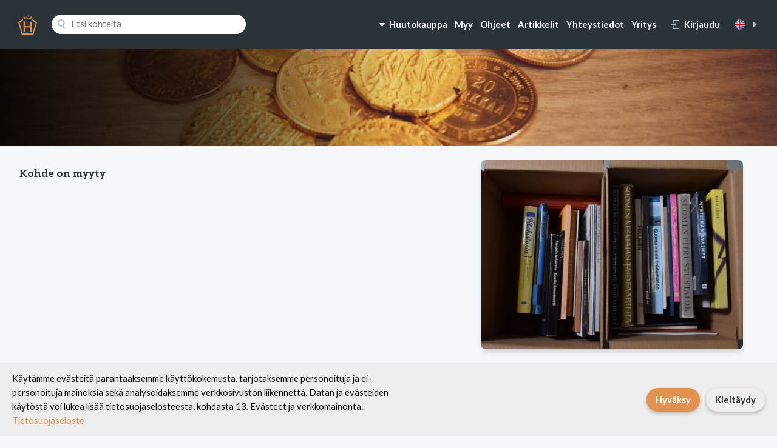

--- FILE ---
content_type: text/html; charset=UTF-8
request_url: https://hellmanhuutokaupat.fi/fi/huutokaupat/126/239
body_size: 7228
content:
<!DOCTYPE html>
<html>
<head>
    <!-- Google Tag Manager -->
    <script>(function (w, d, s, l, i) {
            w[l] = w[l] || [];
            w[l].push({
                'gtm.start':
                    new Date().getTime(), event: 'gtm.js'
            });
            var f = d.getElementsByTagName(s)[0],
                j = d.createElement(s), dl = l != 'dataLayer' ? '&l=' + l : '';
            j.async = true;
            j.src =
                'https://www.googletagmanager.com/gtm.js?id=' + i + dl;
            f.parentNode.insertBefore(j, f);
        })(window, document, 'script', 'dataLayer', 'GTM-MKW9MQGZ');</script>
    <!-- End Google Tag Manager -->
    <script async src="https://www.googletagmanager.com/gtag/js?id=G-23WT0X7KJV"></script>
    <meta charset="utf-8">
    <meta http-equiv="X-UA-Compatible" content="IE=edge">
    <meta name="viewport" content="width=device-width, initial-scale=1">
    <meta name="csrf-token" content="rPVdzcBKrR75vRJBzOQ5XAWPqRoM8MvJMetv5WeN"/>

    <title>Not found | Hellman Huutokaupat</title>
    <meta property='og:url' content="">
    <meta property='og:title' content="">
    <meta property='og:description' content="">
    <meta property="og:image" content=""/>
    <link rel="stylesheet" href="https://fonts.googleapis.com/css?family=Aleo:300,700|Lato:400,700,900">    
    <link rel="stylesheet" href="/css/site.css?id=c8d373f218386ab024f2c76d515d09f3">

    <script>
        var hellmanconfig = {
            'lang': 'fi'
        };
    </script>

    
    <!--<link rel="stylesheet" href="https://cdnjs.cloudflare.com/ajax/libs/lightbox2/2.11.3/css/lightbox.min.css">-->

    <link rel="stylesheet" href="https://cdnjs.cloudflare.com/ajax/libs/photoswipe/4.1.3/photoswipe.css">
    <link rel="stylesheet" href="https://cdnjs.cloudflare.com/ajax/libs/photoswipe/4.1.3/default-skin/default-skin.css">


    <script>
        // Define dataLayer and the gtag function.
        window.dataLayer = window.dataLayer || [];

        function gtag() {
            dataLayer.push(arguments);
        }

        // Set default consent to 'denied' as a placeholder
        // Determine actual values based on your own requirements
        gtag('consent', 'default', {
            'ad_storage': 'denied',
            'ad_user_data': 'denied',
            'ad_personalization': 'denied',
            'analytics_storage': 'denied'
        });
    </script>
    <script>
        window.dataLayer = window.dataLayer || [];

        function gtag() {
            dataLayer.push(arguments);
        }

        gtag('js', new Date());
        gtag('config', 'G-23WT0X7KJV');
    </script>
    <script>
        document.addEventListener("DOMContentLoaded", function () {
            if (!localStorage.getItem("cookieConsent")) {
                let banner = document.createElement("div");
                banner.innerHTML = `
                <div id="cookie-banner" style="position:fixed;bottom:0px;width:100%;background:#eee;color:#000;padding:15px 20px;text-align:center;z-index:9999;display: flex;justify-content: space-between;align-items: center;">
                    <div>
                        <p style="margin:0;max-width: 60%;text-align: left;text-wrap-style: balance;">Käytämme evästeitä parantaaksemme käyttökokemusta, tarjotaksemme personoituja ja ei-personoituja mainoksia sekä analysoidaksemme verkkosivuston liikennettä. Datan ja evästeiden käytöstä voi lukea lisää tietosuojaselosteesta, kohdasta 13. Evästeet ja verkkomainonta..
                            <a href="https://hellmanhuutokaupat.fi/fi/tietosuojaseloste" style="color:#E2914E;">Tietosuojaseloste</a>
                        </p>
                    </div>
                    <div style="display:flex;flex-direction:row;">
                        <button id="accept-cookies" class="button primary" style="margin-left:10px;padding:8px 15px;border:none;cursor:pointer;">Hyväksy</button>
                        <button id="decline-cookies" class="button secondary" style="margin-left:10px;padding:8px 15px;border:none;cursor:pointer;">Kieltäydy</button>
                    </div>
                </div>
            `;
                document.body.appendChild(banner);

                document.getElementById("accept-cookies").onclick = function () {
                    localStorage.setItem("cookieConsent", "accepted");
                    gtag('consent', 'update', {'ad_storage': 'granted', 'analytics_storage': 'granted'});
                    document.getElementById("cookie-banner").remove();
                };

                document.getElementById("decline-cookies").onclick = function () {
                    localStorage.setItem("cookieConsent", "denied");
                    document.getElementById("cookie-banner").remove();
                };
            }
        });
    </script>
    <!--Meta pixel code-->
    <script>
        !function (f, b, e, v, n, t, s) {
            if (f.fbq) return;
            n = f.fbq = function () {
                n.callMethod ?
                    n.callMethod.apply(n, arguments) : n.queue.push(arguments)
            };
            if (!f._fbq) f._fbq = n;
            n.push = n;
            n.loaded = !0;
            n.version = '2.0';
            n.queue = [];
            t = b.createElement(e);
            t.async = !0;
            t.src = v;
            s = b.getElementsByTagName(e)[0];
            s.parentNode.insertBefore(t, s)
        }(window, document, 'script',
            'https://connect.facebook.net/en_US/fbevents.js');
        fbq('init', '505226368699919');
        fbq('track', 'PageView');
    </script>
    <noscript><img height="1" width="1" style="display:none"
                   src="https://www.facebook.com/tr?id=505226368699919&ev=PageView&noscript=1"
        /></noscript>
</head>
<body class="">

<noscript>
    <iframe src="https://www.googletagmanager.com/ns.html?id=GTM-MKW9MQGZ"
            height="0" width="0" style="display:none;visibility:hidden"></iframe>
</noscript>

<div class="wrapper">
    
    
    
    
    
    
    
    
    
    
    <header>
        <div class="container wide grid">

            <div class="brand">
                <a href="https://hellmanhuutokaupat.fi/fi">
                    <svg viewBox="0 0 48.967 53.985">
                        <path fill="#e2914e"
                              d="M13.63 21.963V46.68h4.823V35.436h12.062V46.68h4.822V21.963l-4.822-3.531v13.589H18.453V18.344zm22.652-5.373l8.99 7.237-7.94 27.078h-25.7L3.7 23.827l8.99-7.237-.738-3.622L0 22.472l9.351 31.513h30.265l9.351-31.513-11.948-9.5zm-20.968-2.566h7.714L13.411 5.07zm10.625 0h7.715l1.9-8.954zm-4.133-4.733l2.679-6.612 2.676 6.612-2.676 2.5zm-1.18.237l3.858 3.6 3.857-3.6-3.856-9.529z"/>
                    </svg>
                </a>
            </div>

            <div class="search" id="search">
                <public-search-component dusk="public-search-component"
                                         app-language="fi"></public-search-component>
            </div>

            
            <div class="navigation">
                                    <div class="links">
                        <nav>
                            <ul>
                                <li>
                                    <a href="#"
                                       onclick="document.querySelector('.mega-menu').classList.toggle('active');">
                                        <svg viewBox="0 0 24 24">
                                            <path
                                                d="M6.102 8c-1.074 0-1.648 1.265-.94 2.073l5.52 6.31a1.75 1.75 0 002.635 0l5.522-6.31c.707-.808.133-2.073-.941-2.073H6.102z"/>
                                        </svg>
                                        <span>Huutokauppa</span>
                                    </a>
                                </li>
                                                                <li>
                                    <a href="https://hellmanhuutokaupat.fi/fi/kerailykohteet-rahaksi">Myy</a>
                                </li>
                                <li>
                                    <a href="https://hellmanhuutokaupat.fi/pdf/Huutokaupan-ohje-fi.pdf?v=4"
                                       target="_blank">Ohjeet</a>
                                </li>
                                <li>
                                    <a href="https://hellmanhuutokaupat.fi/fi/artikkelit">Artikkelit</a>
                                </li>
                                                                    <li>
                                        <a href="https://hellmanhuutokaupat.fi/fi/yhteystiedot">Yhteystiedot</a>
                                    </li>
                                                                    <li>
                                        <a href="https://hellmanhuutokaupat.fi/fi/yritys">Yritys</a>
                                    </li>
                                                            </ul>
                        </nav>
                    </div>
                
                                    <div class="user">
                        <button type="button" class="button link"
                                onclick="this.nextElementSibling.classList.toggle('active');">
                            <svg viewBox="0 0 485 485">
                                <path
                                    d="M234.394 291.894l21.212 21.212 70.607-70.606-70.607-70.606-21.212 21.212 34.393 34.394H7.5v30h261.287z"/>
                                <path d="M132.5 0v172.5h30V30h285v425h-285V312.5h-30V485h345V0z"/>
                            </svg>
                            <span>Kirjaudu</span>
                        </button>
                        <div class="modal center" style="min-width: 192px;">
	<div class="form">
		<form id="formLogin" method="POST" action="https://hellmanhuutokaupat.fi/fi/login">
			<input type="hidden" name="_token" value="rPVdzcBKrR75vRJBzOQ5XAWPqRoM8MvJMetv5WeN">

			<div>
				<h4>Kirjaudu</h4>
			</div>

			<div class="">
				<label for="email">Sähköposti</label>
				<input id="email" type="email" name="email" value="" required="" autofocus>
			</div>

			<div class="">
				<label for="password">Salasana</label>
				<input id="password" type="password" name="password" required="">
			</div>

			<div class="error">
				<p class="help" style="margin-top:5px;color:red;"></p>
			</div>

			<div class="">
				<label>
					<input type="checkbox" name="remember">
					<span>Muista minut</span>
				</label>
			</div>

			<div class="">
				<p class="help">
					<a class="" href="https://hellmanhuutokaupat.fi/fi/register">Rekisteröidy</a>
				</p>
			</div>

			<div>
				<p class="help">
					<a href="https://hellmanhuutokaupat.fi/fi/password/reset">Unohditko salasanasi?</a>
				</p>
			</div>

			<div>
				<button type="submit" class="button primary wide">
					Kirjaudu
				</button>
			</div>
		</form>
	</div>
</div>

                    </div>
                
                
                                    <div class="language">
                                                    <a class="button link" href="https://hellmanhuutokaupat.fi/fi/lang/en">
                                <svg class="flag" viewBox="0 0 512 512">
                                    <mask id="a">
                                        <circle cx="256" cy="256" r="256" fill="#fff"/>
                                    </mask>
                                    <g mask="url(#a)">
                                        <path fill="#eee"
                                              d="M0 0h47.4l76.4 21 65.4-21h33.4l34.2 16.6L289.4 0h33.4l70.4 22.8L464.8 0h15.8l12.2 7.3L512 0v47.3l-19.9 78 19.9 63.9v33.4l-16.4 30.6 16.4 36.2v33.4l-15.1 68.7 15.1 73.3v15.9l-7.8 10.9L512 512h-47.3l-71-17.5-70.9 17.5h-33.4l-30-19.7-36.8 19.7h-33.3l-63.7-20.2L47.3 512H31.4l-10.6-8L0 512v-47.3l22.8-79L0 322.9v-33.4l25.3-32L0 222.6v-33.4l22.2-64.6L0 47.2V31.4l8-7.8z"/>
                                        <path fill="#0052b4"
                                              d="M47.4 0l141.8 142V0H47.4zm275.4 0v142l142-142h-142zM0 47.2v142h142L0 47.2zm512 .1L370.1 189.2H512V47.3zM0 322.8v141.9l141.9-141.9H0zm370 0l142 142v-142H370zM189.3 370l-142 142h142V370zm133.5.1V512h141.9L322.8 370.1z"/>
                                        <path fill="#d80027"
                                              d="M222.6 0v222.6H0v66.8h222.6V512h66.8V289.4H512v-66.8H289.4V0h-66.8z"/>
                                        <path fill="#d80027"
                                              d="M0 0v31.4l157.7 157.8h31.5L0 0zm480.6 0L322.8 157.7v31.5L512 0h-31.4zM189.2 322.8L0 512h31.4l157.8-157.7v-31.5zm133.6 0L511.9 512h.1v-31.3L354.3 322.8h-31.5z"/>
                                    </g>
                                </svg>
                                <svg viewBox="0 0 24 24">
                                    <path
                                        d="M9 17.898c0 1.074 1.265 1.648 2.073.94l6.31-5.521a1.75 1.75 0 000-2.634l-6.31-5.522C10.265 4.454 9 5.028 9 6.101v11.797z"/>
                                </svg>
                            </a>
                                                                        </div>
                
                <div class="hamburger">
                    <button type="button" class="button default"
                            onclick="document.body.classList.toggle('mobile-menu-open');">
                        <svg viewBox="0 0 150 150">
                            <path
                                d="M15 30h120c8.284 0 15-6.716 15-15s-6.716-15-15-15H15C6.716 0 0 6.716 0 15s6.716 15 15 15zM135 60H15C6.716 60 0 66.716 0 75s6.716 15 15 15h120c8.284 0 15-6.716 15-15s-6.716-15-15-15zM135 120H15c-8.284 0-15 6.716-15 15s6.716 15 15 15h120c8.284 0 15-6.716 15-15s-6.716-15-15-15z"/>
                        </svg>
                    </button>
                </div>
            </div>

        </div>
    </header>

    
    
<div id="mobile-menu" class="mobile-menu">
	<div class="grid">

		<div class="close">
			<button class="button icon" onclick="document.body.classList.remove('mobile-menu-open');">
				<svg viewBox="0 0 47.971 47.971">
					<path d="M28.228 23.986L47.092 5.122a2.998 2.998 0 000-4.242 2.998 2.998 0 00-4.242 0L23.986 19.744 5.121.88a2.998 2.998 0 00-4.242 0 2.998 2.998 0 000 4.242l18.865 18.864L.879 42.85a2.998 2.998 0 104.242 4.241l18.865-18.864L42.85 47.091c.586.586 1.354.879 2.121.879s1.535-.293 2.121-.879a2.998 2.998 0 000-4.242L28.228 23.986z"/>
				</svg>
			</button>
		</div>

        
                    <div class="sitemap">
                <h4>Sivukartta</h4>
                <nav>
                    <ul>
                                                    <li>
                                <a href="https://hellmanhuutokaupat.fi/fi/yhteystiedot"
                                   class="">Yhteystiedot</a>
                            </li>
                                                    <li>
                                <a href="https://hellmanhuutokaupat.fi/fi/yritys"
                                   class="">Yritys</a>
                            </li>
                                                <li>
                            <a href="https://hellmanhuutokaupat.fi/fi/top">Top-listat</a>
                        </li>
                                            </ul>
                </nav>
            </div>
        
					<div class="open-items">
				<h4>Avoimet kohteet</h4>
				<div class="flex">
											<a href="https://hellmanhuutokaupat.fi/fi/all/2" class="button secondary">Vintage - muut keräilykohteet</a>
											<a href="https://hellmanhuutokaupat.fi/fi/all/5" class="button secondary">Numismatiikka</a>
											<a href="https://hellmanhuutokaupat.fi/fi/all/6" class="button secondary">Militaria</a>
											<a href="https://hellmanhuutokaupat.fi/fi/all/8" class="button secondary">Kortit</a>
											<a href="https://hellmanhuutokaupat.fi/fi/all/3" class="button secondary">Ulkomaiden postimerkit</a>
											<a href="https://hellmanhuutokaupat.fi/fi/all/4" class="button secondary">Suomen postimerkit</a>
									</div>
									<p>
						<a href="/all">Näytä kaikki kohteet</a>
					</p>
							</div>

			<div class="calendar">
				<h4>Kalenteri</h4>
								</div>

			<div class="instructions">
				<h4>Ohjeet</h4>
				<nav>
					<ul>
						<li><a href="https://hellmanhuutokaupat.fi/pdf/Huutokaupan-ohje-fi.pdf?v=4" target="_blank">Ohjeet</a></li>
													<li>
								<a href="https://hellmanhuutokaupat.fi/fi/tietosuojaseloste" class="">Tietosuojaseloste</a>
							</li>
													<li>
								<a href="https://hellmanhuutokaupat.fi/fi/kerailykohteet-rahaksi" class="">Keräilykohteet rahaksi | Myy kokoelmasi oikeassa paikassa</a>
							</li>
													<li>
								<a href="https://hellmanhuutokaupat.fi/fi/huutokaupan-saannot" class="">Huutokaupan säännöt</a>
							</li>
													<li>
								<a href="https://hellmanhuutokaupat.fi/fi/ajankohtaista" class="">Ajankohtaista</a>
							</li>
											</ul>
				</nav>
			</div>
		
	</div>
</div>

<div class="mega-menu">
	<div class="container wide grid">
		<div class="open-items">
			<h4>Avoimet kohteet</h4>
							<div class="flex">
											<a href="https://hellmanhuutokaupat.fi/fi/all/2" class="button secondary">Vintage - muut keräilykohteet</a>
											<a href="https://hellmanhuutokaupat.fi/fi/all/5" class="button secondary">Numismatiikka</a>
											<a href="https://hellmanhuutokaupat.fi/fi/all/6" class="button secondary">Militaria</a>
											<a href="https://hellmanhuutokaupat.fi/fi/all/8" class="button secondary">Kortit</a>
											<a href="https://hellmanhuutokaupat.fi/fi/all/3" class="button secondary">Ulkomaiden postimerkit</a>
											<a href="https://hellmanhuutokaupat.fi/fi/all/4" class="button secondary">Suomen postimerkit</a>
									</div>
										<p>
					<a href="/all">Näytä kaikki kohteet</a>
				</p>
					</div>

		<div class="calendar">
			<h4>Kalenteri</h4>
													</div>

		<div class="instructions">
			<h4>Ohjeet</h4>
							<ul>
					<li>
						<a href="https://hellmanhuutokaupat.fi/fi/top">Top-listat</a>
					</li>
											<li>
							<a href="https://hellmanhuutokaupat.fi/fi/tietosuojaseloste" class="">Tietosuojaseloste</a>
						</li>
											<li>
							<a href="https://hellmanhuutokaupat.fi/fi/kerailykohteet-rahaksi" class="">Keräilykohteet rahaksi | Myy kokoelmasi oikeassa paikassa</a>
						</li>
											<li>
							<a href="https://hellmanhuutokaupat.fi/fi/huutokaupan-saannot" class="">Huutokaupan säännöt</a>
						</li>
											<li>
							<a href="https://hellmanhuutokaupat.fi/fi/ajankohtaista" class="">Ajankohtaista</a>
						</li>
									</ul>
					</div>
	</div>
</div>

<head>
	<link href="https://cdn.jsdelivr.net/npm/@mdi/font@5.x/css/materialdesignicons.min.css" rel="stylesheet">

	<!-- Core build with no theme, formatting, non-essential modules -->
    <link rel="stylesheet" href="/css/quill-styles.css?id=a0a0af9fd934e237b4218b18f6c70946"></head>
<main id="contentApp">
	
	<section class="hero"></section>

	<section class="auction-item">
		<div class="container grid">

			<div class="details">

				<h1 class="h3 no-underline"></h1>

				<h3></h3>

				<div class="spacer"></div>

                <h4>Kohde on myyty</h4>

				
			</div>

			<div class="images" id="images">
                                    <figure class="featured">
                        <a href="https://hellmanhuutokaupat.s3.eu-north-1.amazonaws.com/40335/conversions/227949-large-size.jpg">
                            <img class="img-responsive shadow-small border-10 first-image" src="https://hellmanhuutokaupat.s3.eu-north-1.amazonaws.com/40335/conversions/227949-medium-size.jpg" />
                        </a>
                    </figure>
                                                </div>

		</div>
	</section>
</main>

<footer>
			<div class="top">
				<div class="container">
					<h3>Hellman Huutokaupat – luotettava kansainvälinen kauppakanava keräilykohteille</h3>
				</div>
			</div>
			<div class="bottom">
				<div class="container grid">
					<div class="brand">
						<figure>
							<img src="https://hellmanhuutokaupat.fi/img/logo_footer.svg" />
						</figure>
						<p>&copy; Copyright 2026. Oy Hellman Huutokaupat</p>
					</div>
					<div class="sitemap">
						<h4>Sivukartta</h4>
													<nav>
								<ul>
                                    <li><a href="https://hellmanhuutokaupat.fi/pdf/Huutokaupan-ohje-fi.pdf?v=4" target="_blank">Ohjeet</a></li>
																			<li>
											<a href="https://hellmanhuutokaupat.fi/fi/yhteystiedot" class="">Yhteystiedot</a>
										</li>
																			<li>
											<a href="https://hellmanhuutokaupat.fi/fi/tietosuojaseloste" class="">Tietosuojaseloste</a>
										</li>
																			<li>
											<a href="https://hellmanhuutokaupat.fi/fi/kerailykohteet-rahaksi" class="">Keräilykohteet rahaksi | Myy kokoelmasi oikeassa paikassa</a>
										</li>
																			<li>
											<a href="https://hellmanhuutokaupat.fi/fi/yritys" class="">Yritys</a>
										</li>
																			<li>
											<a href="https://hellmanhuutokaupat.fi/fi/huutokaupan-saannot" class="">Huutokaupan säännöt</a>
										</li>
																			<li>
											<a href="https://hellmanhuutokaupat.fi/fi/ajankohtaista" class="">Ajankohtaista</a>
										</li>
																	</ul>
							</nav>
											</div>
					<div class="info">
						<h4>Yhteystiedot</h4>
						<p>myynti@filateliapalvelu.com<br>puh 02 254 7200 (ma-pe klo 9-17)</p>
						<p>Noutokatu 3<br>21100 Naantali</p>
					</div>
					<div class="icons">
						<a href="https://www.facebook.com/hellmanhuutokaupatsfp">
							<svg width="24" height="24" viewBox="0 0 24 24">
								<path d="M22.675 0h-21.35c-.732 0-1.325.593-1.325 1.325v21.351c0 .731.593 1.324 1.325 1.324h11.495v-9.294h-3.128v-3.622h3.128v-2.671c0-3.1 1.893-4.788 4.659-4.788 1.325 0 2.463.099 2.795.143v3.24l-1.918.001c-1.504 0-1.795.715-1.795 1.763v2.313h3.587l-.467 3.622h-3.12v9.293h6.116c.73 0 1.323-.593 1.323-1.325v-21.35c0-.732-.593-1.325-1.325-1.325z"></path>
							</svg>
						</a>
						<a href="https://twitter.com/SFPhuutokaupat">
							<svg xmlns="http://www.w3.org/2000/svg" width="24" height="24" viewBox="0 0 24 24" version="1.1">
	                           <path d="M18.244 2.25h3.308l-7.227 8.26 8.502 11.24H16.17l-5.214-6.817L4.99 21.75H1.68l7.73-8.835L1.254 2.25H8.08l4.713 6.231zm-1.161 17.52h1.833L7.084 4.126H5.117z"></path>
          					</svg>	
						</a>
						<a href="https://www.instagram.com/hellmanhuutokaupat/">
							<svg width="24" height="24" viewBox="0 0 24 24">
								<path d="M12 2.163c3.204 0 3.584.012 4.85.07 3.252.148 4.771 1.691 4.919 4.919.058 1.265.069 1.645.069 4.849 0 3.205-.012 3.584-.069 4.849-.149 3.225-1.664 4.771-4.919 4.919-1.266.058-1.644.07-4.85.07-3.204 0-3.584-.012-4.849-.07-3.26-.149-4.771-1.699-4.919-4.92-.058-1.265-.07-1.644-.07-4.849 0-3.204.013-3.583.07-4.849.149-3.227 1.664-4.771 4.919-4.919 1.266-.057 1.645-.069 4.849-.069zm0-2.163c-3.259 0-3.667.014-4.947.072-4.358.2-6.78 2.618-6.98 6.98-.059 1.281-.073 1.689-.073 4.948 0 3.259.014 3.668.072 4.948.2 4.358 2.618 6.78 6.98 6.98 1.281.058 1.689.072 4.948.072 3.259 0 3.668-.014 4.948-.072 4.354-.2 6.782-2.618 6.979-6.98.059-1.28.073-1.689.073-4.948 0-3.259-.014-3.667-.072-4.947-.196-4.354-2.617-6.78-6.979-6.98-1.281-.059-1.69-.073-4.949-.073zm0 5.838c-3.403 0-6.162 2.759-6.162 6.162s2.759 6.163 6.162 6.163 6.162-2.759 6.162-6.163c0-3.403-2.759-6.162-6.162-6.162zm0 10.162c-2.209 0-4-1.79-4-4 0-2.209 1.791-4 4-4s4 1.791 4 4c0 2.21-1.791 4-4 4zm6.406-11.845c-.796 0-1.441.645-1.441 1.44s.645 1.44 1.441 1.44c.795 0 1.439-.645 1.439-1.44s-.644-1.44-1.439-1.44z"></path>
							</svg>
						</a>
					</div>
				</div>
			</div>
		</footer>

		<script src="/js/app.js?id=a18f3555e3833c599ee937f241a54d22"></script>

		
    <!-- -->

    <div class="pswp" tabindex="-1" role="dialog" aria-hidden="true">

        <div class="pswp__bg"></div>

        <div class="pswp__scroll-wrap">

            <div class="pswp__container">
                <div class="pswp__item"></div>
                <div class="pswp__item"></div>
                <div class="pswp__item"></div>
            </div>

            <div class="pswp__ui pswp__ui--hidden">

                <div class="pswp__top-bar">
                    <div class="pswp__counter"></div>

                    <button class="pswp__button pswp__button--close" title="Close (Esc)"></button>

                    <button class="pswp__button pswp__button--share" title="Share"></button>

                    <button class="pswp__button pswp__button--fs" title="Toggle fullscreen"></button>

                    <button class="pswp__button pswp__button--zoom" title="Zoom in/out"></button>

                    <div class="pswp__preloader">
                        <div class="pswp__preloader__icn">
                            <div class="pswp__preloader__cut">
                                <div class="pswp__preloader__donut"></div>
                            </div>
                        </div>
                    </div>
                </div>

                <div class="pswp__share-modal pswp__share-modal--hidden pswp__single-tap">
                    <div class="pswp__share-tooltip"></div>
                </div>

                <button class="pswp__button pswp__button--arrow--left" title="Previous (arrow left)">
                </button>

                <button class="pswp__button pswp__button--arrow--right" title="Next (arrow right)">
                </button>

                <div class="pswp__caption">
                    <div class="pswp__caption__center"></div>
                </div>

            </div>

        </div>

    </div>

    <!-- -->

    <!--
    <script src="https://cdnjs.cloudflare.com/ajax/libs/lightbox2/2.11.3/js/lightbox.min.js"></script>
    -->

    <script src="https://cdnjs.cloudflare.com/ajax/libs/photoswipe/4.1.3/photoswipe.min.js"></script>
    <script src="https://cdnjs.cloudflare.com/ajax/libs/photoswipe/4.1.3/photoswipe-ui-default.min.js"></script>
    <script src="/js/product.js?id=eb4956677e74074ff6664750dbac6042"></script>


	</body>
</html>
